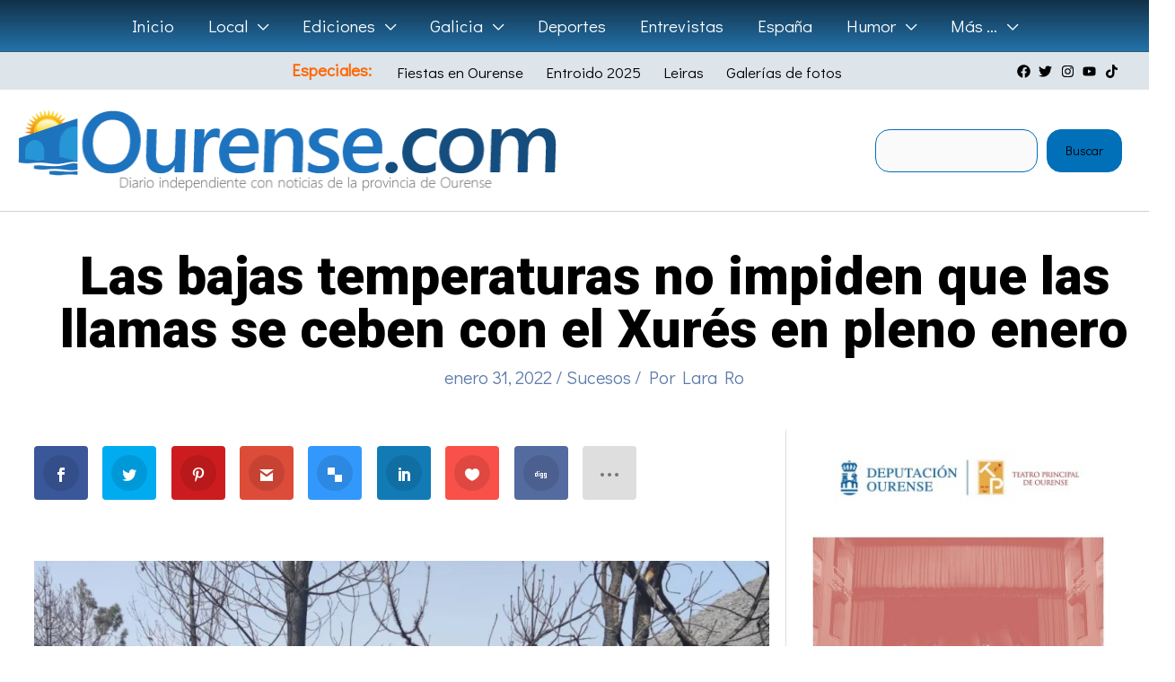

--- FILE ---
content_type: text/html; charset=utf-8
request_url: https://www.google.com/recaptcha/api2/aframe
body_size: 268
content:
<!DOCTYPE HTML><html><head><meta http-equiv="content-type" content="text/html; charset=UTF-8"></head><body><script nonce="S5YArBMJarWm8cZQ526b9Q">/** Anti-fraud and anti-abuse applications only. See google.com/recaptcha */ try{var clients={'sodar':'https://pagead2.googlesyndication.com/pagead/sodar?'};window.addEventListener("message",function(a){try{if(a.source===window.parent){var b=JSON.parse(a.data);var c=clients[b['id']];if(c){var d=document.createElement('img');d.src=c+b['params']+'&rc='+(localStorage.getItem("rc::a")?sessionStorage.getItem("rc::b"):"");window.document.body.appendChild(d);sessionStorage.setItem("rc::e",parseInt(sessionStorage.getItem("rc::e")||0)+1);localStorage.setItem("rc::h",'1768474842158');}}}catch(b){}});window.parent.postMessage("_grecaptcha_ready", "*");}catch(b){}</script></body></html>